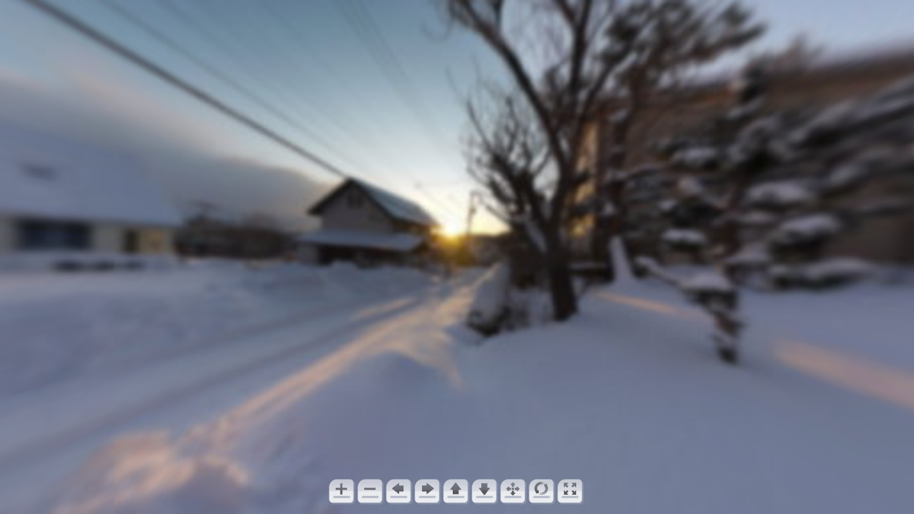

--- FILE ---
content_type: text/xml
request_url: http://www.panofudoki.com/pano/2020_2_4-1/P2490064_Panorama/pano.xml
body_size: 324
content:
<krpano>
	
	<!-- the skin -->
	<include url="skin/defaultskin.xml" />
	
	<!-- view settings -->
	<view hlookat="0" vlookat="0" maxpixelzoom="1.0" fovmax="150" limitview="auto" />
	

	<preview url="P2490064_Panorama.tiles/preview.jpg" />

	<image>
		<cube url="P2490064_Panorama.tiles/pano_%s.jpg" />
	</image>

</krpano>
